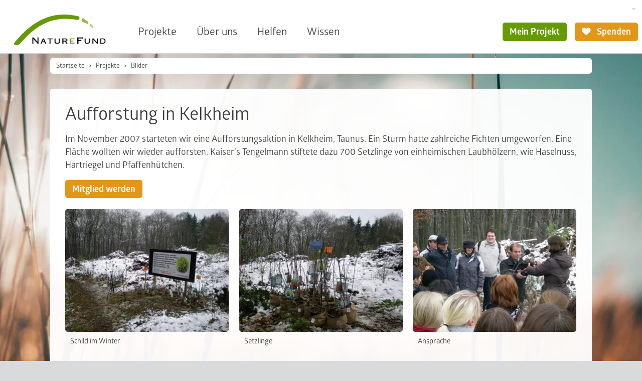

--- FILE ---
content_type: text/html; charset=utf-8
request_url: https://www.naturefund.de/bilder/aufforstung_in_kelkheim
body_size: 9419
content:
<!DOCTYPE html><html lang="de-DE"><head><meta charset="utf-8"><!-- This website is powered by TYPO3 - inspiring people to share! TYPO3 is a free open source Content Management Framework initially created by Kasper Skaarhoj and licensed under GNU/GPL. TYPO3 is copyright 1998-2026 of Kasper Skaarhoj. Extensions are copyright of their respective owners. Information and contribution at https://typo3.org/ --><link rel="icon" href="/typo3conf/ext/naturefund/Resources/Public/Icons/favicon.ico" type="image/vnd.microsoft.icon"><title>Aufforstung in Kelkheim | Naturefund</title><meta name="generator" content="TYPO3 CMS"/><meta name="viewport" content="width=device-width, initial-scale=1.0"/><meta name="twitter:card" content="summary"/><link rel="stylesheet" href="/typo3temp/assets/compressed/merged-a576458bb50c4a520519f7722eff901f-min.css.1769456158.gzip" media="all"><link rel="apple-touch-icon" sizes="180x180" href="/typo3conf/ext/naturefund/Resources/Public/Icons/touch-icon.png"><link rel="preload" href="/typo3conf/ext/naturefund/Resources/Public/Fonts/Glober-Bold.woff2" as="font" type="font/woff2" crossorigin><link rel="preload" href="/typo3conf/ext/naturefund/Resources/Public/Fonts/Glober-Regular.woff2" as="font" type="font/woff2" crossorigin><link rel="preload" href="/typo3conf/ext/naturefund/Resources/Public/Fonts/nf-symbols.woff2?59" as="font" type="font/woff2" crossorigin><script data-ignore="1" data-cookieconsent="statistics" type="text/plain"></script><script data-ignore="1" >(function(){if(typeof window.tx_cookieconsent_init == 'undefined'){ window.tx_cookieconsent_init = true; window.dataLayer = window.dataLayer || []; if(typeof window.gtag == 'undefined') window.gtag = function() { window.dataLayer.push(arguments); }; window.gtag('consent', 'default', { ad_storage: 'denied', analytics_storage: 'denied', ad_user_data: 'denied', ad_personalization: 'denied', wait_for_update: 500 }); setTimeout(function(){ /* Google Tag Manager */ (function(w,d,s,l,i){w[l]=w[l]||[];w[l].push({'gtm.start': new Date().getTime(),event:'gtm.js'});var f=d.getElementsByTagName(s)[0], j=d.createElement(s),dl=l!='dataLayer'?'&l='+l:'';j.async=true;j.src= 'https://www.googletagmanager.com/gtm.js?id='+i+dl;f.parentNode.insertBefore(j,f); })(window,document,'script','dataLayer','GTM-KL947QM'); /* End Google Tag Manager */ }, 0); }})();</script><script data-ignore="1" data-cookieconsent="statistics" type="text/plain">/* DP publisch Events to Tag Manager */ gtag('consent', 'update', { 'analytics_storage': 'granted' }); window.dataLayer.push({ 'event': 'dp-cookie-statistics-accept' }); /* End DP publisch Events to Tag Manager */</script><script data-ignore="1" data-cookieconsent="marketing" type="text/plain">/* DP publisch Events to Tag Manager */ gtag('consent', 'update', { 'ad_storage': 'granted', 'ad_user_data': 'granted', 'ad_personalization': 'granted' }); window.dataLayer.push({ 'event': 'dp-cookie-marketing-accept' }); /* End DP publisch Events to Tag Manager */</script><link rel="alternate" hreflang="de-DE" href="https://www.naturefund.de/bilder/aufforstung_in_kelkheim"/><link rel="alternate" hreflang="en-US" href="https://www.naturefund.de/en/photo_galleries/afforestation_in_kelkheim"/><link rel="alternate" hreflang="es-ES" href="https://www.naturefund.de/es/galeria_de_fotos/la_reforestacion_en_kelkheim"/><link rel="alternate" hreflang="x-default" href="https://www.naturefund.de/bilder/aufforstung_in_kelkheim"/>
<!-- VhsAssetsDependenciesLoaded carousel -->
</head><body class="no-touch"><div class="" id="page-bg"><picture data-count="1"><source srcset="/fileadmin/_processed_/2/9/csm_Graesser_im_Sonnenlicht_18e8cdc41d.jpg 360w, /fileadmin/_processed_/2/9/csm_Graesser_im_Sonnenlicht_59f28631a9.jpg 422w, /fileadmin/_processed_/2/9/csm_Graesser_im_Sonnenlicht_b49f343c9c.jpg 576w, /fileadmin/_processed_/2/9/csm_Graesser_im_Sonnenlicht_781aea2a00.jpg 810w, /fileadmin/_processed_/2/9/csm_Graesser_im_Sonnenlicht_68c9715d7b.jpg 945w, /fileadmin/_processed_/2/9/csm_Graesser_im_Sonnenlicht_67cbdf6d70.jpg 1080w" sizes="100vw" media="(orientation: portrait)"/><source srcset="/fileadmin/_processed_/2/9/csm_Graesser_im_Sonnenlicht_fbe28cdb04.jpg 640w, /fileadmin/_processed_/2/9/csm_Graesser_im_Sonnenlicht_cc9626d38f.jpg 750w, /fileadmin/_processed_/2/9/csm_Graesser_im_Sonnenlicht_c72e851873.jpg 1024w, /fileadmin/_processed_/2/9/csm_Graesser_im_Sonnenlicht_f0ffd76e68.jpg 1440w, /fileadmin/_processed_/2/9/csm_Graesser_im_Sonnenlicht_69cd30f1da.jpg 1680w, /fileadmin/_processed_/2/9/csm_Graesser_im_Sonnenlicht_e9eae318d8.jpg 1920w" sizes="100vw"/><img src="/fileadmin/_processed_/2/9/csm_Graesser_im_Sonnenlicht_a891cfc1d7.jpg" width="1024" height="576" alt=""/></picture></div><nav class="navbar navbar-expand bg-body-primary"><style> .btn.christmas{ background-color: #691010; border: 2px solid #691010; color:#fff; } .btn.christmas i{ margin-right: 0; } .btn.christmas:hover{ color: #691010; background-color: #fff; } </style><div class="container-fluid"><div id="megamenu" class="megamenu offcanvas" tabindex="-1"><div class="offcanvas-header"><button type="button" class="btn btn-transparent btn-icon btn-right" data-bs-dismiss="offcanvas" data-bs-target="#megamenu" aria-label="Close"><i class="fn fn-cancel"></i></button></div><div class="nav-carousel"><div class="nav-carousel-items"></div><div class="nav-slide"></div></div></div><a class="navbar-brand flex-margin" href="/"><picture><img alt="Naturefund Logo" src="/typo3conf/ext/naturefund/Resources/Public/Images/logo.svg" width="145" height="48"/></picture></a><div class="navbar-content collapse navbar-collapse"><div class="d-flex justify-content-end"><div class="d-none d-lg-block"><div class="dropdown"><button type="button" class="btn-language dropdown-toggle" data-bs-toggle="dropdown" aria-label="Sprachumschalter" aria-haspopup="true" aria-expanded="false"><span class="t3js-icon icon icon-size-small icon-state-default icon-flags-de" data-identifier="flags-de"><span class="icon-markup"><img src="/typo3/sysext/core/Resources/Public/Icons/Flags/DE.png" width="16" height="16" alt=""/></span></span></button><div class="dropdown-menu dropdown-menu-end"><a class="dropdown-item" href="/en/photo_galleries/afforestation_in_kelkheim" title="English"><span class="t3js-icon icon icon-size-small icon-state-default icon-flags-en-us-gb" data-identifier="flags-en-us-gb"><span class="icon-markup"><img src="/typo3/sysext/core/Resources/Public/Icons/Flags/en-us-gb.png" width="16" height="16" alt=""/></span></span></a><a class="dropdown-item" href="/es/galeria_de_fotos/la_reforestacion_en_kelkheim" title="Español"><span class="t3js-icon icon icon-size-small icon-state-default icon-flags-es" data-identifier="flags-es"><span class="icon-markup"><img src="/typo3/sysext/core/Resources/Public/Icons/Flags/ES.png" width="16" height="16" alt=""/></span></span></a></div></div></div></div><div class="d-flex justify-content-end"><ul id="desktop-nav" class="navbar-nav"><li class="nav-item"><a aria-current="page" class="nav-link active" title="Projekte" href="/projekte">Projekte</a></li><li class="nav-item"><a class="nav-link" title="Über uns" href="/ueber_uns">Über uns</a></li><li class="nav-item"><a class="nav-link" title="Helfen" href="/spenden_helfen">Helfen</a></li><li class="nav-item"><a class="nav-link" title="Wissen" href="/wissen">Wissen</a></li></ul><div class="navbar-myproject"><a class="btn btn-primary" href="/anmelden"> Mein Projekt </a></div><a class="btn btn-secondary " href="/spenden_helfen/direkt_spenden"><i class="fn fn-heart"></i> Spenden </a></div></div><div class="flex-margin"></div><div class="offcanvas offcanvas-start" tabindex="-1" id="navbarNav" aria-labelledby="offcanvasNavbarLabel"><div class="offcanvas-header"><a class="navbar-brand" href="/"><picture><img alt="Naturefund Logo" src="/typo3conf/ext/naturefund/Resources/Public/Images/logo.svg" width="145" height="48"/></picture></a><button type="button" class="btn btn-transparent btn-icon btn-right" data-bs-dismiss="offcanvas" aria-label="Close"><i class="fn fn-cancel"></i></button></div><div class="offcanvas-body"><div class="nav-slide"><div class="nav-slide-item active" data-level="0"><ul class="navbar-nav"><li class="nav-item"><a class="nav-link nav-next" title="Projekte" href="/projekte?type=96">Projekte</a></li><li class="nav-item"><a class="nav-link nav-next" title="Über uns" href="/ueber_uns?type=96">Über uns</a></li><li class="nav-item"><a class="nav-link nav-next" title="Helfen" href="/spenden_helfen?type=96">Helfen</a></li><li class="nav-item"><a class="nav-link nav-next" title="Wissen" href="/wissen?type=96">Wissen</a></li></ul></div></div><div class="buttons buttons-stacked mb-2"><a class="btn btn-lg btn-primary" href="/spenden_helfen/direkt_spenden"><i class="fn fn-heart"></i> Jetzt Spenden </a></div></div></div><button class="btn btn-mob fn-menu2" type="button" data-bs-toggle="offcanvas" data-bs-target="#navbarNav" aria-controls="navbarNav" aria-expanded="false" aria-label="Toggle navigation"></button></div></nav><div id="top" class="container-fluid"><nav class="breadcrumbs" aria-label="breadcrumb"><ol class="breadcrumb"><li class="breadcrumb-item"><a href="/">Startseite</a></li><li class="breadcrumb-item"><a href="/projekte">Projekte</a></li><li class="breadcrumb-item"><a href="/bilder">Bilder</a></li></ol></nav><div class="col-wide nfce-group"><!--TYPO3SEARCH_begin--><div id="c3047" class="nfce nfce-default nfce-gallery"><h1 class="">Aufforstung in Kelkheim</h1><p>Im November 2007 starteten wir eine Aufforstungsaktion in Kelkheim, Taunus. Ein Sturm hatte zahlreiche Fichten umgeworfen. Eine Fläche wollten wir wieder aufforsten. Kaiser’s Tengelmann stiftete dazu 700 Setzlinge von einheimischen Laubhölzern, wie Haselnuss, Hartriegel und Pfaffenhütchen.</p><p><a href="/spenden_helfen/mitglied_werden" class="link-internal-button">Mitglied werden</a></p><div class="row nfce-gallery"><figure class="col-4 col-6-tc col-12-sm"><a href="/fileadmin/images/Projekte/Aufforstung_Deutschland/1_-_DSCN0130.jpg" data-lightbox="gallery" data-srcset="/fileadmin/_processed_/1/5/csm_1_-_DSCN0130_5bd4940ac9.jpg 640w, /fileadmin/_processed_/1/5/csm_1_-_DSCN0130_e9b7648596.jpg 960w, /fileadmin/_processed_/1/5/csm_1_-_DSCN0130_94bb0edfb6.jpg 1024w" data-caption=" Schild im Winter &amp;lt;br&amp;gt; Mitten im November bei Schnee starten wir mit der Pflanzaktion. Die beste Pflanzsaison für Bäume und Sträucher ist von Oktober bis März, wenn der Boden nicht gefroren ist. Dann ist genug Feuchtigkeit für die Pflanzen vorhanden, um ihre Wurzeln auszubilden und sich im Boden zu verankern. &amp;lt;br&amp;gt; Foto: Kaiser&amp;#039;s Tengelmann "><img class="nfce-img" title="Schild im Winter" src="/fileadmin/_processed_/1/5/csm_1_-_DSCN0130_9a5a850765.jpg" srcset="/fileadmin/_processed_/1/5/csm_1_-_DSCN0130_0931aa4720.jpg 255w, /fileadmin/_processed_/1/5/csm_1_-_DSCN0130_9a5a850765.jpg 327w, /fileadmin/_processed_/1/5/csm_1_-_DSCN0130_edb848d095.jpg 510w, /fileadmin/_processed_/1/5/csm_1_-_DSCN0130_78ca9cb423.jpg 653w" sizes="(min-width: 1200px) 327px, 100vw" width="327" height="246" alt=""/></a><figcaption>Schild im Winter</figcaption></figure><figure class="col-4 col-6-tc col-12-sm"><a href="/fileadmin/images/Tiere_und_Landschaften/Landschaften/2_-_DSCN0129.jpg" data-lightbox="gallery" data-srcset="/fileadmin/_processed_/d/f/csm_2_-_DSCN0129_f33712aa3a.jpg 640w, /fileadmin/_processed_/d/f/csm_2_-_DSCN0129_4d51b113a3.jpg 960w, /fileadmin/_processed_/d/f/csm_2_-_DSCN0129_6120949d28.jpg 1024w" data-caption=" Setzlinge &amp;lt;br&amp;gt; Diese Setzlinge wollen wir pflanzen. Es sind alles einheimische Laubhölzer, wie Haselnuss, Hartriegel und Pfaffenhütchen, die ideal für die Entstehung eines naturnahen Waldes sind. &amp;lt;br&amp;gt; Foto: Kaiser&amp;#039;s Tengelmann "><img class="nfce-img" title="Setzlinge" src="/fileadmin/_processed_/d/f/csm_2_-_DSCN0129_c05dc1ec2b.jpg" srcset="/fileadmin/_processed_/d/f/csm_2_-_DSCN0129_8e227852b5.jpg 255w, /fileadmin/_processed_/d/f/csm_2_-_DSCN0129_c05dc1ec2b.jpg 327w, /fileadmin/_processed_/d/f/csm_2_-_DSCN0129_398da258ed.jpg 510w, /fileadmin/_processed_/d/f/csm_2_-_DSCN0129_ca1adc2489.jpg 653w" sizes="(min-width: 1200px) 327px, 100vw" width="327" height="246" alt=""/></a><figcaption>Setzlinge</figcaption></figure><figure class="col-4 col-6-tc col-12-sm"><a href="/fileadmin/images/3_-_DSCN0146.jpg" data-lightbox="gallery" data-srcset="/fileadmin/_processed_/1/1/csm_3_-_DSCN0146_5e9d27abc9.jpg 640w, /fileadmin/_processed_/1/1/csm_3_-_DSCN0146_8b41a22be1.jpg 960w, /fileadmin/_processed_/1/1/csm_3_-_DSCN0146_d509dd543f.jpg 1024w" data-caption=" Ansprache &amp;lt;br&amp;gt; Katja Wiese von Naturefund überreicht dem Förster von Kelkheim, Christian Witt, einen Baumsetzling. Christian Witt erklärt dann, wie die Setzlinge am besten zu pflanzen sind und worauf geachtet werden muss, damit die Setzlinge tatsächlich angehen. &amp;lt;br&amp;gt; Foto: Kaiser&amp;#039;s Tengelmann "><img class="nfce-img" title="Ansprache" src="/fileadmin/_processed_/1/1/csm_3_-_DSCN0146_eb5d732104.jpg" srcset="/fileadmin/_processed_/1/1/csm_3_-_DSCN0146_5e5104ffc8.jpg 255w, /fileadmin/_processed_/1/1/csm_3_-_DSCN0146_eb5d732104.jpg 327w, /fileadmin/_processed_/1/1/csm_3_-_DSCN0146_28fe14728b.jpg 510w, /fileadmin/_processed_/1/1/csm_3_-_DSCN0146_04cec14545.jpg 653w" sizes="(min-width: 1200px) 327px, 100vw" width="327" height="246" alt=""/></a><figcaption>Ansprache</figcaption></figure><figure class="col-4 col-6-tc col-12-sm"><a href="/fileadmin/images/4_-_Graben.jpg" data-lightbox="gallery" data-srcset="/fileadmin/_processed_/b/7/csm_4_-_Graben_caf9209b1e.jpg 640w, /fileadmin/_processed_/b/7/csm_4_-_Graben_03bcdbea97.jpg 960w, /fileadmin/_processed_/b/7/csm_4_-_Graben_fe49ee4734.jpg 1280w, /fileadmin/_processed_/b/7/csm_4_-_Graben_c3d43cd049.jpg 1560w, /fileadmin/_processed_/b/7/csm_4_-_Graben_97a12e0e3e.jpg 1920w" data-caption=" Mit Schaufel wird das Pflanzloch vertieft &amp;lt;br&amp;gt; Der Förster hat mit seinen Leuten schon Pflanzlöcher gegraben. Doch einige sind wieder zugeschüttet oder nicht tief genug, so dass an manchen Stellen nachgegraben werden muss. &amp;lt;br&amp;gt; Foto: Kaiser&amp;#039;s Tengelmann "><img class="nfce-img" title="Mit Schaufel wird das Pflanzloch vertieft" src="/fileadmin/_processed_/b/7/csm_4_-_Graben_35161e5378.jpg" srcset="/fileadmin/_processed_/b/7/csm_4_-_Graben_11931d69c0.jpg 255w, /fileadmin/_processed_/b/7/csm_4_-_Graben_35161e5378.jpg 327w, /fileadmin/_processed_/b/7/csm_4_-_Graben_c3fbc27e52.jpg 510w, /fileadmin/_processed_/b/7/csm_4_-_Graben_ccca93997f.jpg 653w" sizes="(min-width: 1200px) 327px, 100vw" width="327" height="246" alt=""/></a><figcaption>Mit Schaufel wird das Pflanzloch vertieft</figcaption></figure><figure class="col-4 col-6-tc col-12-sm"><a href="/fileadmin/images/5_-_DSCN0181.jpg" data-lightbox="gallery" data-srcset="/fileadmin/_processed_/e/d/csm_5_-_DSCN0181_326ffb7fde.jpg 640w, /fileadmin/_processed_/e/d/csm_5_-_DSCN0181_bba529aef8.jpg 960w, /fileadmin/_processed_/e/d/csm_5_-_DSCN0181_c77f189f1f.jpg 1023w" data-caption=" In die Erde &amp;lt;br&amp;gt; Dann wird die Pflanze aus dem Topf geholt und vorsichtig in das Pflanzloch gesetzt. &amp;lt;br&amp;gt; Foto: Kaiser&amp;#039;s Tengelmann "><img class="nfce-img" title="In die Erde" src="/fileadmin/_processed_/e/d/csm_5_-_DSCN0181_beaf62ea0c.jpg" srcset="/fileadmin/_processed_/e/d/csm_5_-_DSCN0181_a37f5b15c3.jpg 255w, /fileadmin/_processed_/e/d/csm_5_-_DSCN0181_beaf62ea0c.jpg 327w, /fileadmin/_processed_/e/d/csm_5_-_DSCN0181_eede051254.jpg 510w, /fileadmin/_processed_/e/d/csm_5_-_DSCN0181_ec0777f46d.jpg 653w" sizes="(min-width: 1200px) 327px, 100vw" width="327" height="246" alt=""/></a><figcaption>In die Erde</figcaption></figure><figure class="col-4 col-6-tc col-12-sm"><a href="/fileadmin/images/6_-_DSCN0192.jpg" data-lightbox="gallery" data-srcset="/fileadmin/_processed_/8/b/csm_6_-_DSCN0192_319f53a8c6.jpg 640w, /fileadmin/_processed_/8/b/csm_6_-_DSCN0192_c4c7a8990a.jpg 960w, /fileadmin/_processed_/8/b/csm_6_-_DSCN0192_2286f5ae0e.jpg 1024w" data-caption=" Familie pflanzt &amp;lt;br&amp;gt; Alle machen mit, groß, klein und ganze Familien. Der Förster ist am Anfang skeptisch, ob es uns gelingen wird, alle 700 Setzlinge unterzubringen. Doch es klappt: In der Rekordzeit von nur 45 min sind alle Setzlinge gepflanzt! &amp;lt;br&amp;gt; Foto: Kaiser&amp;#039;s Tengelmann "><img class="nfce-img" title="Familie pflanzt" src="/fileadmin/_processed_/8/b/csm_6_-_DSCN0192_797ffa6f59.jpg" srcset="/fileadmin/_processed_/8/b/csm_6_-_DSCN0192_017e791de8.jpg 255w, /fileadmin/_processed_/8/b/csm_6_-_DSCN0192_797ffa6f59.jpg 327w, /fileadmin/_processed_/8/b/csm_6_-_DSCN0192_d28f041e73.jpg 510w, /fileadmin/_processed_/8/b/csm_6_-_DSCN0192_159b5fca40.jpg 653w" sizes="(min-width: 1200px) 327px, 100vw" width="327" height="246" alt=""/></a><figcaption>Familie pflanzt</figcaption></figure><figure class="col-4 col-6-tc col-12-sm"><a href="/fileadmin/images/7_-_kelkheim9.jpg" data-lightbox="gallery" data-srcset="/fileadmin/_processed_/c/4/csm_7_-_kelkheim9_8343c14bbe.jpg 640w, /fileadmin/_processed_/c/4/csm_7_-_kelkheim9_91bf313ec6.jpg 960w, /fileadmin/_processed_/c/4/csm_7_-_kelkheim9_b5c78d6155.jpg 1024w" data-caption=" Sommer in Kelkheim &amp;lt;br&amp;gt; Es ist Sommer geworden und die Fläche, die knapp ein Jahr zuvor bepflanzt wurde, ist nun grün und voller Leben. Naturefund wollte wissen, was aus unseren Setzlingen geworden ist, und startete mit der Stadt Kelkheim und einer Klasse von der nahegelegenen Eichendorff-Schule eine Rallye. &amp;lt;br&amp;gt; Foto: Naturefund "><img class="nfce-img" title="Sommer in Kelkheim" src="/fileadmin/_processed_/c/4/csm_7_-_kelkheim9_1e6a39bdb6.jpg" srcset="/fileadmin/_processed_/c/4/csm_7_-_kelkheim9_79771aa04f.jpg 255w, /fileadmin/_processed_/c/4/csm_7_-_kelkheim9_1e6a39bdb6.jpg 327w, /fileadmin/_processed_/c/4/csm_7_-_kelkheim9_f382e037e0.jpg 510w, /fileadmin/_processed_/c/4/csm_7_-_kelkheim9_a207c8e856.jpg 653w" sizes="(min-width: 1200px) 327px, 100vw" width="327" height="246" alt=""/></a><figcaption>Sommer in Kelkheim</figcaption></figure><figure class="col-4 col-6-tc col-12-sm"><a href="/fileadmin/images/8_-_Lehrerin.JPG" data-lightbox="gallery" data-srcset="/fileadmin/_processed_/f/3/csm_8_-_Lehrerin_6c3aba45e4.jpg 500w" data-caption=" Rallye &amp;lt;br&amp;gt; Die Lehrerin Melanie Berwanger gibt die Fragebögen aus. Die verschiedenen Teams verteilen sich im Gelände und suchen nach Antworten auf Fragen wie: Welche Baumart wächst hier? Wie viele Lebewesen leben in einer Handvoll Walderde? Was war die größte Gefahr für die jungen Setzlinge? &amp;lt;br&amp;gt; Foto: Naturefund "><img class="nfce-img" title="Rallye" src="/fileadmin/_processed_/f/3/csm_8_-_Lehrerin_d25d025459.jpg" srcset="/fileadmin/_processed_/f/3/csm_8_-_Lehrerin_be7b87861b.jpg 255w, /fileadmin/_processed_/f/3/csm_8_-_Lehrerin_d25d025459.jpg 327w, /fileadmin/_processed_/f/3/csm_8_-_Lehrerin_dd4ce199b2.jpg 499w" sizes="(min-width: 1200px) 327px, 100vw" width="327" height="246" alt=""/></a><figcaption>Rallye</figcaption></figure><figure class="col-4 col-6-tc col-12-sm"><a href="/fileadmin/images/9_-_P1000217.jpg" data-lightbox="gallery" data-srcset="/fileadmin/_processed_/d/1/csm_9_-_P1000217_26f5ea2188.jpg 640w, /fileadmin/_processed_/d/1/csm_9_-_P1000217_0be0fb1e53.jpg 960w, /fileadmin/_processed_/d/1/csm_9_-_P1000217_3ee32c769b.jpg 1024w" data-caption=" Junge Kastanie &amp;lt;br&amp;gt; Verschiedene Setzlinge tragen eine Markierung. Kennen Sie die Baumart mit dem Schild Nr. 2? &amp;lt;br&amp;gt; Foto: Katya Hengen "><img class="nfce-img" title="Junge Kastanie" src="/fileadmin/_processed_/d/1/csm_9_-_P1000217_939f33e968.jpg" srcset="/fileadmin/_processed_/d/1/csm_9_-_P1000217_07feb66067.jpg 255w, /fileadmin/_processed_/d/1/csm_9_-_P1000217_939f33e968.jpg 327w, /fileadmin/_processed_/d/1/csm_9_-_P1000217_0005b39524.jpg 510w, /fileadmin/_processed_/d/1/csm_9_-_P1000217_1e795e5000.jpg 653w" sizes="(min-width: 1200px) 327px, 100vw" width="327" height="246" alt=""/></a><figcaption>Junge Kastanie</figcaption></figure><figure class="col-4 col-6-tc col-12-sm"><a href="/fileadmin/images/10_-_klekheim4.jpg" data-lightbox="gallery" data-srcset="/fileadmin/_processed_/6/1/csm_10_-_klekheim4_3035c192a8.jpg 640w, /fileadmin/_processed_/6/1/csm_10_-_klekheim4_596c4ad333.jpg 960w, /fileadmin/_processed_/6/1/csm_10_-_klekheim4_d94fdd8a64.jpg 1024w" data-caption=" Baumringe zählen &amp;lt;br&amp;gt; Eine Aufgabe ist, das Alter von Bäumen zu bestimmen, zum Beispiel anhand von Baumringen. Was auf den ersten Blick so einfach erscheint, bringt einige doch ins Schwitzen. Die Ringe werden mehrmals gezählt, nur ein Team kommt zur richtigen Anzahl der Jahresringe. &amp;lt;br&amp;gt; Foto: Katya Hengen "><img class="nfce-img" title="Baumringe zählen" src="/fileadmin/_processed_/6/1/csm_10_-_klekheim4_020d821309.jpg" srcset="/fileadmin/_processed_/6/1/csm_10_-_klekheim4_c966759541.jpg 255w, /fileadmin/_processed_/6/1/csm_10_-_klekheim4_020d821309.jpg 327w, /fileadmin/_processed_/6/1/csm_10_-_klekheim4_d578bf61fd.jpg 510w, /fileadmin/_processed_/6/1/csm_10_-_klekheim4_23a5c64c3d.jpg 653w" sizes="(min-width: 1200px) 327px, 100vw" width="327" height="246" alt=""/></a><figcaption>Baumringe zählen</figcaption></figure><figure class="col-4 col-6-tc col-12-sm"><a href="/fileadmin/images/11_-_Knie.JPG" data-lightbox="gallery" data-srcset="/fileadmin/_processed_/e/0/csm_11_-_Knie_5fcfcb13cb.jpg 500w" data-caption=" Auf den Knien &amp;lt;br&amp;gt; Wer mitten im Wald die Antwort darauf gefunden hat, welche Baumarten hier vorkommen, nutzt das eigene Knie als Schreibunterlage. &amp;lt;br&amp;gt; Foto: Katya Hengen "><img class="nfce-img" title="Auf den Knien" src="/fileadmin/_processed_/e/0/csm_11_-_Knie_e0a84c1d61.jpg" srcset="/fileadmin/_processed_/e/0/csm_11_-_Knie_f8069362ab.jpg 255w, /fileadmin/_processed_/e/0/csm_11_-_Knie_e0a84c1d61.jpg 327w, /fileadmin/_processed_/e/0/csm_11_-_Knie_0e3ed9f028.jpg 499w" sizes="(min-width: 1200px) 327px, 100vw" width="327" height="246" alt=""/></a><figcaption>Auf den Knien</figcaption></figure><figure class="col-4 col-6-tc col-12-sm"><a href="/fileadmin/images/12_-_Waldfoto.jpg" data-lightbox="gallery" data-srcset="/fileadmin/_processed_/f/c/csm_12_-_Waldfoto_1fad3c2e9c.jpg 640w, /fileadmin/_processed_/f/c/csm_12_-_Waldfoto_2f9f43ac47.jpg 960w, /fileadmin/_processed_/f/c/csm_12_-_Waldfoto_46b0b6b8d2.jpg 1200w" data-caption=" Waldfoto &amp;lt;br&amp;gt; Mitunter sind andere Dinge viel wichtiger als Wald und Wiesen. Germany&amp;#039;s Next Top Model kommt vielleicht demnächst aus dem Wald von Bad Orb. Sie können mit uns Wälder schützen und wieder aufforsten! Bereits ab 6 EUR können Sie mit Naturefund einen Baum pflanzen. &amp;lt;br&amp;gt; Foto: Katya Hengen "><img class="nfce-img" title="Waldfoto" src="/fileadmin/_processed_/f/c/csm_12_-_Waldfoto_b395225b03.jpg" srcset="/fileadmin/_processed_/f/c/csm_12_-_Waldfoto_ef4373114e.jpg 255w, /fileadmin/_processed_/f/c/csm_12_-_Waldfoto_b395225b03.jpg 327w, /fileadmin/_processed_/f/c/csm_12_-_Waldfoto_ac21ce96a2.jpg 510w, /fileadmin/_processed_/f/c/csm_12_-_Waldfoto_e6c7a93420.jpg 653w" sizes="(min-width: 1200px) 327px, 100vw" width="327" height="246" alt=""/></a><figcaption>Waldfoto</figcaption></figure></div></div><!--TYPO3SEARCH_end--></div></div><footer><div class="container container-full"><div class="foot-partner row"><div class="col-3 col-12-nav"><div id="c24756" class="nfce nfce-transparent"><div class="nfce-txt"><p><strong>Unsere wichtigsten Förderer und Partner</strong></p></div></div></div><div class="col-9 col-12-nav"><div class="foot-logos"><div class="foot-logo"><a href="https://www.bmz.de/de"><img alt="Logo Bundesministerium für wirtschaftliche Zusammenarbeit und Entwicklung" loading="lazy" src="/fileadmin/_processed_/d/6/csm_BMZ-Logo-Footer-groesser_e56e612ef0.png" srcset="/fileadmin/_processed_/d/6/csm_BMZ-Logo-Footer-groesser_e56e612ef0.png 186w, /fileadmin/_processed_/d/6/csm_BMZ-Logo-Footer-groesser_b4c7c4c780.png 372w" sizes="(min-width: 186px) 186px, 100vw" width="186" height="60"/></a></div><div class="foot-logo"><a href="https://www.postcode-lotterie.de/projekte"><img alt="Logo Deutsche Postcode Lotterie" loading="lazy" src="/fileadmin/_processed_/8/d/csm_DPL-Logo-Footer-dunkler_7391653d40.png" srcset="/fileadmin/_processed_/8/d/csm_DPL-Logo-Footer-dunkler_7391653d40.png 186w, /fileadmin/_processed_/8/d/csm_DPL-Logo-Footer-dunkler_550b6f7706.png 372w" sizes="(min-width: 186px) 186px, 100vw" width="186" height="70"/></a></div><div class="foot-logo"><a href="https://labio.de/engagement/"><img alt="Logo La&#039;BiO!" loading="lazy" src="/fileadmin/_processed_/7/d/csm_LaBIO-Logo-Footer-heller_70995dd2f2.png" srcset="/fileadmin/_processed_/7/d/csm_LaBIO-Logo-Footer-heller_70995dd2f2.png 186w, /fileadmin/_processed_/7/d/csm_LaBIO-Logo-Footer-heller_8d81e8725d.png 372w" sizes="(min-width: 186px) 186px, 100vw" width="186" height="70"/></a></div><div class="foot-logo"><a href="https://www.duh.de/home/" title="Deutsche Umwelthilfe"><img alt="Logo Deutsche Umwelthilfe" loading="lazy" src="/fileadmin/_processed_/0/5/csm_DUH-Logo-Footer_35c6e3beb7.png" srcset="/fileadmin/_processed_/0/5/csm_DUH-Logo-Footer_35c6e3beb7.png 186w, /fileadmin/_processed_/0/5/csm_DUH-Logo-Footer_10b5b39e4c.png 372w" sizes="(min-width: 186px) 186px, 100vw" width="186" height="70"/></a></div></div></div></div><div class="foot-bottom row"><div class="col-auto col-12-nav"><div id="c7728" class="nfce nfce-transparent"><div class="nfce-txt"><p><strong>Naturefund e. V.</strong><br /> Karl-Glässing-Straße 5<br /> 65183 Wiesbaden</p><p>T. +49 611 504 581 011<br /><a href="#" class="link-mail" data-mailto-token="jxfiql7fkclXkxqrobcrka+ab" data-mailto-vector="-3">E.&nbsp;info(at)naturefund.de</a></p></div></div></div><div class="col-auto col-12-nav foot-middle"><div id="c24714" class="nfce nfce-transparent"><div class="nfce-txt"><p><a href="/newsletter" class="btn btn-transparent">Newsletter anmelden</a></p><div class="row social"><div class="col"><a href="https://www.facebook.com/naturefund" title="Facebook" target="_blank" rel="noreferrer"><i class="fn fn-facebook"></i></a></div><div class="col"><a href="https://www.youtube.com/user/Naturefund" title="YouTube" target="_blank" rel="noreferrer"><i class="fn fn-youtube"></i></a></div><div class="col"><a href="https://www.instagram.com/naturefundev/" title="Instragram" target="_blank" rel="noreferrer"><i class="fn fn-instagram"></i></a></div><div class="col"><a href="https://www.linkedin.com/company/naturefund-e.-v./" title="Linkedin" target="_blank" rel="noreferrer"><i class="fn fn-linkedin"></i></a></div></div></div></div></div><div class="col-auto col-12-nav foot-menu"><div class="foot-imgs"><div id="c6861" class="nfce nfce-transparent"><figure><a href="https://www.transparente-zivilgesellschaft.de/"><img class="nfce-img" title="Initiative Transparente Zivilgesellschaft" alt="Initiative Transparente Zivilgesellschaft" src="/fileadmin/_processed_/d/6/csm_ITZ-Logo-Footer_aee6815506.png" width="280" height="80"/></a></figure></div><div id="c24774" class="nfce nfce-transparent"><figure><a href="/ueber_uns/auszeichnungen"><img class="nfce-img" title="leben.natur.vielfalt - die UN-Dekade" alt="leben.natur.vielfalt - die UN-Dekade" src="/fileadmin/_processed_/8/f/csm_UN-Dekade-Logo-Footer_863c16e5d3.png" width="280" height="71"/></a></figure></div></div><ul><li class="nav-item"><a class="nav-link" title="Datenschutz" href="/datenschutz">Datenschutz</a></li><li class="nav-item"><a class="nav-link" title="Impressum" href="/impressum">Impressum</a></li><li class="nav-item"><a class="nav-link" title="Kontodaten" href="/spenden_helfen/kontodaten">Kontodaten</a></li><li class="nav-item"><a class="nav-link" title="Satzung" href="/ueber_uns/satzung">Satzung</a></li></ul></div></div><div class="foot-sticky d-nav-none"><a class="btn btn-lg btn-primary " href="/spenden_helfen/direkt_spenden"><i class="fn fn-heart"></i> Spenden </a></div></div></footer><script src="https://cdnjs.cloudflare.com/ajax/libs/jquery/3.6.3/jquery.min.js" integrity="sha512-STof4xm1wgkfm7heWqFJVn58Hm3EtS31XFaagaa8VMReCXAkQnJZ+jEy8PCC/iT18dFy95WcExNHFTqLyp72eQ==" crossorigin="anonymous"></script><script src="https://cdnjs.cloudflare.com/ajax/libs/bootstrap/5.2.3/js/bootstrap.bundle.min.js" integrity="sha512-i9cEfJwUwViEPFKdC1enz4ZRGBj8YQo6QByFTF92YXHi7waCqyexvRD75S5NVTsSiTv7rKWqG9Y5eFxmRsOn0A==" crossorigin="anonymous"></script><script src="https://cdnjs.cloudflare.com/ajax/libs/picturefill/3.0.3/picturefill.min.js" integrity="sha256-iT+n/otuaeKCgxnASny7bxKeqCDbaV1M7VdX1ZRQtqg=" crossorigin="anonymous"></script><script src="/typo3temp/assets/compressed/merged-1ed71ae64801f218bb5cd78e8189ef4b-min.js.1769456162.gzip"></script><script async="async" src="/typo3temp/assets/js/cfd16b174d7f7b046e20adbc2e0a1094.1719920722.js"></script><script type="text/plain" data-ignore="1" data-dp-cookieDesc="layout"> Diese Website benutzt Cookies, die für den technischen Betrieb der Website erforderlich sind und stets gesetzt werden. Andere Cookies, um Inhalte und Anzeigen zu personalisieren und die Zugriffe auf unsere Website zu analysieren, werden nur mit Ihrer Zustimmung gesetzt. Außerdem geben wir Informationen zu Ihrer Verwendung unserer Website an unsere Partner für soziale Medien, Werbung und Analysen weiter. <a aria-label="Mehr Infos about cookies" role="button" class="cc-link" href="/datenschutz" rel="noopener noreferrer nofollow" target="_blank" > Mehr Infos </a></script><script type="text/plain" data-ignore="1" data-dp-cookieSelect="layout"><div class="dp--cookie-check"><label for="dp--cookie-required"><input class="dp--check-box" id="dp--cookie-required" type="checkbox" name="" value="" checked disabled> Notwendig </label><label for="dp--cookie-statistics"><input class="dp--check-box" id="dp--cookie-statistics" type="checkbox" name="" value=""> Statistiken </label><label for="dp--cookie-marketing"><input class="dp--check-box" id="dp--cookie-marketing" type="checkbox" name="" value=""> Marketing </label></div></script><script type="text/plain" data-ignore="1" data-dp-cookieRevoke="layout"><div class="dp--revoke {{classes}}"><i class="dp--icon-fingerprint"></i><span class="dp--hover">Cookies</span></div></script><script type="text/plain" data-ignore="1" data-dp-cookieIframe="layout"><div class="dp--overlay-inner" data-nosnippet><div class="dp--overlay-header">{{notice}}</div><div class="dp--overlay-description">{{desc}}</div><div class="dp--overlay-button"><button class="db--overlay-submit" onclick="window.DPCookieConsent.forceAccept(this)" data-cookieconsent="{{type}}"> {{btn}} </button></div></div></script><script type="text/javascript" data-ignore="1"> window.cookieconsent_options = { overlay: { notice: true, box: { background: '#BA0000', text: '#FFFFFF' }, btn: { background: '#B81839', text: '#FFFFFF' } }, content: { message:'Diese Website benutzt Cookies, die für den technischen Betrieb der Website erforderlich sind und stets gesetzt werden. Andere Cookies, um Inhalte und Anzeigen zu personalisieren und die Zugriffe auf unsere Website zu analysieren, werden nur mit Ihrer Zustimmung gesetzt. Außerdem geben wir Informationen zu Ihrer Verwendung unserer Website an unsere Partner für soziale Medien, Werbung und Analysen weiter.', dismiss:'Cookies zulassen!', allow:'Speichern', deny: 'Ablehnen', link:'Mehr Infos', href:'/datenschutz', target:'_blank', 'allow-all': 'Alle akzeptieren!', config: 'Anpassen', 'config-header': 'Einstellungen für die Zustimmung anpassen', cookie: 'Cookies', duration: 'Duration', vendor: 'Vendor', media: { notice: 'Cookie-Hinweis', desc: 'Durch das Laden dieser Ressource wird eine Verbindung zu externen Servern hergestellt, die Cookies und andere Tracking-Technologien verwenden, um die Benutzererfahrung zu personalisieren und zu verbessern. Weitere Informationen finden Sie in unserer Datenschutzerklärung.', btn: 'Erlaube Cookies und lade diese Ressource', } }, theme: 'classic', position: 'bottom-right', type: 'extend', revokable: true, reloadOnRevoke: false, checkboxes: {"statistics":"true","marketing":"true"}, cookies: [{"field":"required","name":"Required","cookies":[{"cookie_name":"naturefund_session","cookie_description_short":"","cookie_description":"\u003Cp\u003EF\u00fcr die Funktion von Teilen der Webseite notwendig.\u003C\/p\u003E\r\n","cookie_duration":"0","cookie_duration_time":null,"cookie_vendor":"Naturefund","cookie_vendor_link":""},{"cookie_name":"dp_cookieconsent_status","cookie_description_short":"","cookie_description":"\u003Cp\u003EWird ben\u00f6tigt, um eine Zustimmung\/Ablehnung zur Cookieverarbeitung zu speichern.\u003C\/p\u003E\r\n","cookie_duration":"1","cookie_duration_time":"Year(s)","cookie_vendor":"DP Cookieconsent","cookie_vendor_link":""}]},{"field":"marketing","name":"Marketing","cookies":[{"cookie_name":"IDE","cookie_description_short":"doubleclick.net","cookie_description":"\u003Cp\u003EEnth\u00e4lt eine zufallsgenerierte User-ID. Anhand dieser ID kann Google den User \u00fcber verschiedene Websites domain\u00fcbergreifend wiedererkennen und personalisierte Werbung ausspielen.\u003C\/p\u003E\r\n","cookie_duration":"1","cookie_duration_time":"Year(s)","cookie_vendor":"Google Analytics","cookie_vendor_link":""}]},{"field":"statistics","name":"Statistics","cookies":[{"cookie_name":"_ga","cookie_description_short":"","cookie_description":"\u003Cp\u003EEnth\u00e4lt eine zufallsgenerierte User-ID. Anhand dieser ID kann Google Analytics wiederkehrende User auf dieser Website wiedererkennen und die Daten von fr\u00fcheren Besuchen zusammenf\u00fchren.\u003C\/p\u003E\r\n","cookie_duration":"2","cookie_duration_time":"Year(s)","cookie_vendor":"Google Analytics","cookie_vendor_link":""},{"cookie_name":"_ga_MHYV9VCTBQ","cookie_description_short":"","cookie_description":"\u003Cp\u003EEnth\u00e4lt eine zufallsgenerierte User-ID. Anhand dieser ID kann Google Analytics wiederkehrende User auf dieser Website wiedererkennen und die Daten von fr\u00fcheren Besuchen zusammenf\u00fchren.\u003C\/p\u003E\r\n","cookie_duration":"2","cookie_duration_time":"Year(s)","cookie_vendor":"Google Analytics","cookie_vendor_link":""},{"cookie_name":"sib_cuid","cookie_description_short":"","cookie_description":"\u003Cp\u003ESendinBlue sets this cookie to store unique visits.\u003C\/p\u003E\r\n","cookie_duration":"180","cookie_duration_time":"Day(s)","cookie_vendor":"Brevo","cookie_vendor_link":"https:\/\/brevo.com"}]}], palette: { popup: { background: '#FFFFFF', text: '#3E3E40' }, button: { background: '#E29718', text: '#FFFFFF', } } }; </script>
<script type="text/javascript" src="/typo3temp/assets/vhs/vhs-assets-carousel.1769072918.js"></script></body></html>